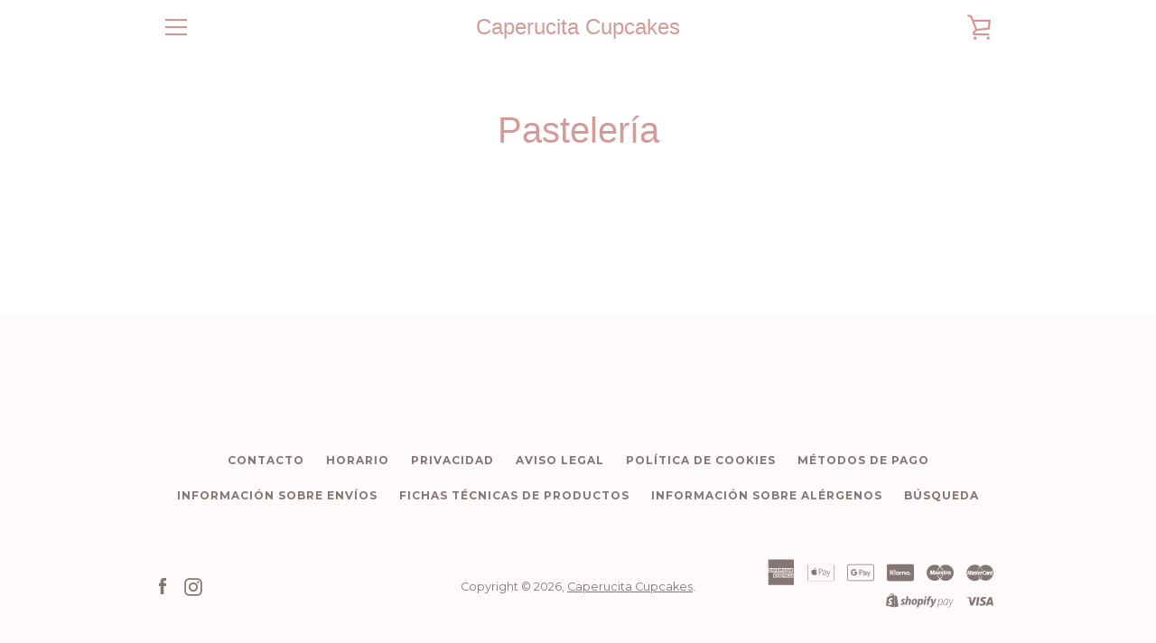

--- FILE ---
content_type: text/javascript
request_url: https://caperucitacupcakes.com/cdn/shop/t/2/assets/booster.js?v=147335255473988851291578619982
body_size: 17580
content:
(function(k,p){var X,sn,J,o,R,IG,r,L,$,C,d,D,v,Gj,q,pB,BI,E,l,e,rs,zq,lc,_,Z,h,n,kM,F,x,Kn,iy=[][function(){var zV="xOf",RA="inde";return RA+zV}()]||function(k2){for(var p2=0,X2=this[function(){var D4="th",M="eng",gS="l";return gS+M+D4}()];p2<X2;p2++)if(p2 in this&&this[p2]===k2)return p2;return-1};q=null,q=typeof window[function(){var P="balScope",j="WorkerGlo";return j+P}()]!="undefined"&&window[function(){var X4="elf",DX="s";return DX+X4}()]instanceof window.WorkerGlobalScope?window[function(){var $J="lf",XE="e",m="s";return m+XE+$J}()]:typeof window[function(){var v8="l",M="ba",yq="o",i="gl";return i+yq+M+v8}()]!="undefined"?window[function(){var I="al",wF="b",b="o",HH="l",Cb="g";return Cb+HH+b+wF+I}()]:k,zq=q.document,sn="before",X="after",v="readyState",D=function(){var z="ener",pO="t",s="is",m_="addEventL";return m_+s+pO+z}(),d=function(){var Xw="stener",sF="tLi",y0="removeEven";return y0+sF+Xw}(),IG=function(){var vO="vent",rt="tchE",zW="dispa";return zW+rt+vO}(),l=function(){var wC="t",c="Reques",T="XMLHttp";return T+c+wC}(),R="fetch",r="FormData",Gj=["load","loadend",function(){var qV="art",g4="oadst",w="l";return w+g4+qV}()],J=["progress",function(){var y="t",U="r",Da="o",G8="ab";return G8+Da+U+y}(),"error","timeout"],F=function(){var iY="ed",uO="efin",O="und";return O+uO+iY}()!=typeof navigator&&navigator[function(){var Q="gent",H="ra",Ww="use";return Ww+H+Q}()]?navigator[function(){var a="gent",S="userA";return S+a}()]:"",Z=window[function(){var lU="seInt",oI="par";return oI+lU}()]((/msie (\d+)/[function(){var YG="c",tx="xe",EH="e";return EH+tx+YG}()](F.toLowerCase())||[])[1]),window.isNaN(Z)&&(Z=window[function(){var lu="t",R2="n",MR="rseI",A="pa";return A+MR+R2+lu}()]((/trident\/.*; rv:(\d+)/.exec(F.toLowerCase())||[])[1])),(Kn=Array.prototype)[function(){var K="f",EW="O",Kv="x",V="inde";return V+Kv+EW+K}()]||(Kn.indexOf=function(k2){var p2,X2,sn2;for(p2=X2=0,sn2=this.length;X2<sn2;p2=++X2)if(this[p2]===k2)return p2;return-1}),kM=function(k2,p2){return Array.prototype[function(){var t="e",bl="c",Qw="sli";return Qw+bl+t}()][function(){var S5="l",VO="l",B="a",W="c";return W+B+VO+S5}()](k2,p2)},rs=function(k2){return k2==="returnValue"||k2==="totalSize"||function(){var vI="on",P7="i",Op="posit";return Op+P7+vI}()===k2},_=function(k2,p2){var X2;for(X2 in k2)if(k2[X2],!rs(X2))try{p2[X2]=k2[X2]}catch(k3){}return p2},h=function(k2){return k2===void 0?null:k2},n=function(k2,p2,X2){var sn2,J2,o2,R2;for(J2=function(k3){return function(sn3){var J3,o3,R3;for(o3 in J3={},sn3)rs(o3)||(R3=sn3[o3],J3[o3]=R3===p2?X2:R3);return X2[IG](k3,J3)}},o2=0,R2=k2[function(){var Z_="gth",q9="en",pr="l";return pr+q9+Z_}()];o2<R2;o2++)sn2=k2[o2],X2[function(){var xk="as",CG="_h";return CG+xk}()](sn2)&&(p2[function(){var wR="n",we="o";return we+wR}()+sn2]=J2(sn2))},lc=function(k2){var p2;if(zq&&zq.createEventObject!=null)return(p2=zq.createEventObject()).type=k2,p2;try{return new window.Event(k2)}catch(p3){return{type:k2}}},(x=(o=function(k2){var X2,sn2,J2;return sn2={},J2=function(k3){return sn2[k3]||[]},(X2={})[D]=function(k3,X3,o2){sn2[k3]=J2(k3),sn2[k3].indexOf(X3)>=0||(o2=o2===p?sn2[k3].length:o2,sn2[k3][function(){var of="e",e8="lic",GR="sp";return GR+e8+of}()](o2,0,X3))},X2[d]=function(k3,X3){var o2;k3!==p?(X3===p&&(sn2[k3]=[]),(o2=J2(k3)[function(){var iU="exOf",A_="ind";return A_+iU}()](X3))!==-1&&J2(k3).splice(o2,1)):sn2={}},X2[IG]=function(){var p2,sn3,o2,R2,IG2,r2,L2;for(sn3=(p2=kM(arguments)).shift(),k2||(p2[0]=_(p2[0],lc(sn3))),(R2=X2["on"+sn3])&&R2.apply(X2,p2),o2=IG2=0,r2=(L2=J2(sn3)[function(){var oy="at",g="c",fH="con";return fH+g+oy}()](J2(function(){var HX="*";return HX}()))).length;IG2<r2;o2=++IG2)L2[o2].apply(X2,p2)},X2._has=function(k3){return!(!sn2[k3]&&!X2[function(){var b4="n",t="o";return t+b4}()+k3])},k2&&(X2[function(){var K5="ners",cC="e",CL="list";return CL+cC+K5}()]=function(k3){return kM(J2(k3))},X2[function(){var T2="n",d1="o";return d1+T2}()]=X2[D],X2.off=X2[d],X2[function(){var nU="re",_A="fi";return _A+nU}()]=X2[IG],X2.once=function(k3,p2){var sn3;return sn3=function(){return X2.off(k3,sn3),p2.apply(null,arguments)},X2.on(k3,sn3)},X2.destroy=function(){return sn2={}}),X2})(!0))[function(){var Xq="ter",o3="tEmit",zO="Even";return zO+o3+Xq}()]=o,x[sn]=function(k2,p2){if(k2.length<1||k2.length>2)throw function(){var Tw="ok",g="o",l7="valid h",yK="in";return yK+l7+g+Tw}();return x[D](sn,k2,p2)},x[X]=function(k2,p2){if(k2.length<2||k2[function(){var eH="h",YB="t",dBb="ng",B="le";return B+dBb+YB+eH}()]>3)throw function(){var jm="k",DI="o",RD=" ho",at="invalid";return at+RD+DI+jm}();return x[D](X,k2,p2)},x.enable=function(){q[l]=E,typeof pB=="function"&&(q[R]=pB),$&&(q[r]=BI)},x.disable=function(){q[l]=x[l],q[R]=x[R],$&&(q[r]=$)},e=x[function(){var TL="rs",_6="de",$B="hea";return $B+_6+TL}()]=function(k2,p2){var X2,sn2,J2,o2,R2,IG2,r2,L2,$2;switch(p2==null&&(p2={}),typeof k2){case"object":for(J2 in sn2=[],k2)R2=k2[J2],o2=J2[function(){var P9="ase",wM="LowerC",sp="to";return sp+wM+P9}()](),sn2[function(){var Ai="h",eF="pus";return eF+Ai}()](o2+function(){var d1="	",gO=":";return gO+d1}()+R2);return sn2[function(){var xR="n",Qj="joi";return Qj+xR}()]("\n")+"\n";case function(){var Y="ing",fF="r",yD="st";return yD+fF+Y}():for(r2=0,L2=(sn2=k2.split("\n"))[function(){var XQ="gth",N="len";return N+XQ}()];r2<L2;r2++)X2=sn2[r2],/([^:]+):\s*(.+)/.test(X2)&&(o2=($2=window.RegExp.$1)!=null?$2[function(){var LP="e",uN="werCas",q7="toLo";return q7+uN+LP}()]():void 0,IG2=window.RegExp[function(){var wR="2",cN="$";return cN+wR}()],p2[o2]==null&&(p2[o2]=IG2));return p2}},$=q[r],BI=function(k2){var p2;this.fd=k2?new $(k2):new $,this[function(){var f="rm",Vz="o",af="f";return af+Vz+f}()]=k2,p2=[],Object[function(){var IJ="erty",W0="fineProp",Pm="de";return Pm+W0+IJ}()](this,function(){var $2="es",cQ="ri",ia="ent";return ia+cQ+$2}(),{get:function(){return(k2?kM(k2.querySelectorAll("input,select")).filter(function(k3){var p3;return function(){var oR="box",Pb="k",G="chec";return G+Pb+oR}()!==(p3=k3.type)&&p3!=="radio"||k3.checked}).map(function(k3){return[k3[function(){var H1="ame",b8="n";return b8+H1}()],function(){var $u="le",Gq="fi";return Gq+$u}()===k3.type?k3.files:k3.value]}):[]).concat(p2)}}),this[function(){var N="pend",fJ="ap";return fJ+N}()]=function(k3){return function(){var X2;return X2=kM(arguments),p2[function(){var iL="h",ND="s",_g="pu";return _g+ND+iL}()](X2),k3.fd[function(){var QF="nd",qG="appe";return qG+QF}()].apply(k3[function(){var Fg="d",Op="f";return Op+Fg}()],X2)}}(this)},$&&(x[r]=$,q[r]=BI),C=q[l],x[l]=C,E=q[l]=function(){var k2,p2,R2,r2,L2,$2,C2,d2,q2,pB2,E2,rs2,zq2,lc2,kM2,F2,Kn2,Se,bI,k3,UU;for(k2=-1,Se=new x[l],lc2=null,C2=void 0,kM2=void 0,rs2=void 0,pB2=function(){var p3,X2,sn2,J2;if(rs2.status=lc2||Se[function(){var LO="s",ck="tatu",fY="s";return fY+ck+LO}()],lc2===k2&&Z<10||(rs2.statusText=Se.statusText),lc2!==k2)for(p3 in J2=e(Se[function(){var Mq="rs",KVZ="sponseHeade",P$="getAllRe";return P$+KVZ+Mq}()]()))sn2=J2[p3],rs2.headers[p3]||(X2=p3[function(){var B_="erCase",x5="toLow";return x5+B_}()](),rs2[function(){var hH="ers",wq="head";return wq+hH}()][X2]=sn2)},q2=function(){if(Se[function(){var Wq="e",RU="p",ML="ponseTy",Pp="res";return Pp+ML+RU+Wq}()]&&Se[function(){var f9="nseType",hU="respo";return hU+f9}()]!=="text")(function(){var VZ="ent",mF="ocum",Dk="d";return Dk+mF+VZ})()===Se[function(){var i4="Type",L7="nse",e_="o",G="sp",Fk="re";return Fk+G+e_+L7+i4}()]?(rs2[function(){var ro="l",FI="m",JZ="x";return JZ+FI+ro}()]=Se.responseXML,rs2[function(){var cs="ata",M_="d";return M_+cs}()]=Se.responseXML):rs2[function(){var oW="ta",N="da";return N+oW}()]=Se.response;else{rs2.text=Se[function(){var nI="eText",Mr="s",UH="respon";return UH+Mr+nI}()],rs2.data=Se.responseText;try{rs2.xml=Se.responseXML}catch(k4){}}(function(){var tw="URL",H4="se",QR="spon",nP="re";return nP+QR+H4+tw})()in Se&&(rs2.finalUrl=Se[function(){var Wi="URL",SH="se",Yw="respon";return Yw+SH+Wi}()])},Kn2=function(){$2.status=rs2[function(){var PS="s",N="tatu",F22="s";return F22+N+PS}()],$2[function(){var GA="xt",Kc="tusTe",ps="ta",Km="s";return Km+ps+Kc+GA}()]=rs2[function(){var D$="Text",o6="tatus",f="s";return f+o6+D$}()]},F2=function(){"text"in rs2&&($2[function(){var _x="eText",cx="respons";return cx+_x}()]=rs2[function(){var z$="t",kv="tex";return kv+z$}()]),"xml"in rs2&&($2[function(){var aQ="nseXML",N="espo",yJ="r";return yJ+N+aQ}()]=rs2.xml),"data"in rs2&&($2.response=rs2.data),function(){var oh="rl",XO="inalU",yt="f";return yt+XO+oh}()in rs2&&($2.responseURL=rs2[function(){var EV="alUrl",Ev="fin";return Ev+EV}()])},r2=function(k4){for(;k4>p2&&p2<4;)$2[v]=++p2,p2===1&&$2[IG]("loadstart",{}),p2===2&&Kn2(),p2===4&&(Kn2(),F2()),$2[IG](function(){var Y2="echange",i8="ystat",ax="read";return ax+i8+Y2}(),{}),p2===4&&(E2.async===!1?R2():setTimeout(R2,0))},R2=function(){C2||$2[IG](function(){var _B="d",LY="loa";return LY+_B}(),{}),$2[IG]("loadend",{}),C2&&($2[v]=0)},p2=0,zq2=function(k4){var p3,sn2;k4===4?(p3=x.listeners(X),(sn2=function(){var k5;return p3.length?(k5=p3.shift()).length===2?(k5(E2,rs2),sn2()):k5.length===3&&E2.async?k5(E2,rs2,sn2):sn2():r2(4)})()):r2(k4)},$2=(E2={})[function(){var jC="r",jK="h",Ny="x";return Ny+jK+jC}()]=o(),Se.onreadystatechange=function(){try{Se[v]===2&&pB2()}catch(k4){}Se[v]===4&&(kM2=!1,pB2(),q2()),zq2(Se[v])},d2=function(){C2=!0},$2[D](function(){var wb="ror",T7="er";return T7+wb}(),d2),$2[D](function(){var Go="ut",JG="o",Uy="time";return Uy+JG+Go}(),d2),$2[D]("abort",d2),$2[D]("progress",function(){p2<3?zq2(3):$2[IG](function(){var NY="echange",oC="ystat",f="d",W="ea",KR="r";return KR+W+f+oC+NY}(),{})}),("withCredentials"in Se||x.addWithCredentials)&&($2.withCredentials=!1),$2.status=0,bI=0,k3=(UU=J[function(){var G="t",tn="a",u="onc",KT="c";return KT+u+tn+G}()](Gj)).length;bI<k3;bI++)L2=UU[bI],$2[function(){var UZ="n",ah="o";return ah+UZ}()+L2]=null;return $2.open=function(k4,X2,sn2,J2,o2){p2=0,C2=!1,kM2=!1,E2[function(){var N="rs",f="eade",W="h";return W+f+N}()]={},E2.headerNames={},E2[function(){var Wy="atus",tC="st";return tC+Wy}()]=0,(rs2={}).headers={},E2.method=k4,E2.url=X2,E2.async=sn2!==!1,E2.user=J2,E2[function(){var s3="s",Ec="as",i$="p";return i$+Ec+s3}()]=o2,zq2(1)},$2[function(){var dt="nd",g="se";return g+dt}()]=function(k4){var p3,X2,o2,R3,IG2,r3,L3,C3;for(r3=0,L3=(C3=[function(){var T1="pe",Vv="y",dd="t";return dd+Vv+T1}(),function(){var Eg="eout",Nw="m",Q$="ti";return Q$+Nw+Eg}(),function(){var f="ls",Tp="tia",Lc="den",bQ="e",VE="thCr",bu="i",B="w";return B+bu+VE+bQ+Lc+Tp+f}()]).length;r3<L3;r3++)X2=C3[r3],(o2=function(){var LJ="pe",vG="y",WW="t";return WW+vG+LJ}()===X2?function(){var A3="Type",Jd="nse",tT="respo";return tT+Jd+A3}():X2)in $2&&(E2[X2]=$2[o2]);E2[function(){var cZ="dy",P7="bo";return P7+cZ}()]=k4,IG2=function(){var k5,p4,sn2,R4,IG3,r4;for(n(J,Se,$2),$2.upload&&n(J.concat(Gj),Se[function(){var jN="d",KZ="ploa",Y_="u";return Y_+KZ+jN}()],$2[function(){var gP="ad",_q="uplo";return _q+gP}()]),kM2=!0,Se.open(E2.method,E2[function(){var xi="l",ug="r",An="u";return An+ug+xi}()],E2.async,E2[function(){var SY="r",Cd="e",Hc="s",ma="u";return ma+Hc+Cd+SY}()],E2[function(){var ze="s",Rr="pas";return Rr+ze}()]),sn2=0,R4=(IG3=["type",function(){var Sc="eout",gu="im",dZ="t";return dZ+gu+Sc}(),function(){var Or="ls",wI="tia",OS="den",fx="Cre",Hl="with";return Hl+fx+OS+wI+Or}()])[function(){var Np="h",Ll="engt",vE="l";return vE+Ll+Np}()];sn2<R4;sn2++)X2=IG3[sn2],o2=X2==="type"?"responseType":X2,X2 in E2&&(Se[o2]=E2[X2]);for(k5 in r4=E2[function(){var mj="ers",S5="head";return S5+mj}()])p4=r4[k5],k5&&Se.setRequestHeader(k5,p4);E2.body instanceof BI&&(E2[function(){var _K="dy",nR="o",Bd="b";return Bd+nR+_K}()]=E2[function(){var EA="y",BC="bod";return BC+EA}()][function(){var W="d",hR="f";return hR+W}()]),Se.send(E2.body)},p3=x.listeners(sn),(R3=function(){var k5,X3;return p3[function(){var EN="h",Qb="t",Yo="eng",Pj="l";return Pj+Yo+Qb+EN}()]?((k5=function(k6){if(typeof k6=="object"&&(function(){var bD="r",fV="umbe",Vu="n";return Vu+fV+bD}()==typeof k6[function(){var G6="atus",Al="st";return Al+G6}()]||typeof rs2.status=="number"))return _(k6,rs2),iy.call(k6,"data")<0&&(k6.data=k6.response||k6[function(){var ma="t",A1="tex";return A1+ma}()]),void zq2(4);R3()})[function(){var HJ="d",iS="a",Wy="he";return Wy+iS+HJ}()]=function(k6){return _(k6,rs2),zq2(2)},k5.progress=function(k6){return _(k6,rs2),zq2(3)},(X3=p3[function(){var G9="t",By="hif",yu="s";return yu+By+G9}()]()).length===1?k5(X3(E2)):X3.length===2&&E2[function(){var P$="c",IC="n",KH="sy",Hl="a";return Hl+KH+IC+P$}()]?X3(E2,k5):k5()):IG2()})()},$2[function(){var DU="rt",n1="bo",xl="a";return xl+n1+DU}()]=function(){lc2=k2,kM2?Se[function(){var YQ="rt",k6="o",PH="b",$1="a";return $1+PH+k6+YQ}()]():$2[IG](function(){var qj="rt",lK="abo";return lK+qj}(),{})},$2.setRequestHeader=function(k4,p3){var X2,sn2;X2=k4!=null?k4.toLowerCase():void 0,sn2=E2[function(){var kh="mes",rq="aderNa",Y="he";return Y+rq+kh}()][X2]=E2[function(){var WB="mes",tB="rNa",vI="de",Gw="a",_k="he";return _k+Gw+vI+tB+WB}()][X2]||k4,E2[function(){var ZS="s",pq="ader",j4="he";return j4+pq+ZS}()][sn2]&&(p3=E2.headers[sn2]+function(){var lh=" ",W5=",";return W5+lh}()+p3),E2.headers[sn2]=p3},$2.getResponseHeader=function(k4){var p3;return p3=k4!=null?k4[function(){var CS="rCase",VA="toLowe";return VA+CS}()]():void 0,h(rs2.headers[p3])},$2.getAllResponseHeaders=function(){return h(e(rs2.headers))},Se[function(){var CN="meType",N="i",AD="overrideM";return AD+N+CN}()]&&($2.overrideMimeType=function(){return Se.overrideMimeType.apply(Se,arguments)}),Se[function(){var e$="ad",fw="lo",ix="up";return ix+fw+e$}()]&&($2[function(){var J1="d",Yw="ploa",Ez="u";return Ez+Yw+J1}()]=E2.upload=o()),$2[function(){var Zd="NT",ct="E",Ss="NS",cE="U";return cE+Ss+ct+Zd}()]=0,$2[function(){var hG="ED",pa="N",tr="OPE";return tr+pa+hG}()]=1,$2.HEADERS_RECEIVED=2,$2.LOADING=3,$2.DONE=4,$2[function(){var Cn="e",nA="s",py="n",h8="o",f="sp",wn="e",Mb="r";return Mb+wn+f+h8+py+nA+Cn}()]="",$2.responseText="",$2[function(){var iz="ML",lv="seX",o2="respon";return o2+lv+iz}()]=null,$2[function(){var xX="e",ED="at",ke="adySt",yX="re";return yX+ke+ED+xX}()]=0,$2.statusText="",$2},function(){var _a="ion",Z1="ct",qz="n",wq="fu";return wq+qz+Z1+_a}()==typeof q[R]&&(L=q[R],x[R]=L,pB=q[R]=function(k2,p2){var J2,o2,R2;return p2==null&&(p2={headers:{}}),p2[function(){var LK="l",an="r",KK="u";return KK+an+LK}()]=k2,R2=null,o2=x[function(){var fd="s",hl="tener",xR="s",DM="li";return DM+xR+hl+fd}()](sn),J2=x[function(){var WS="ers",Gm="isten",t7="l";return t7+Gm+WS}()](X),new window[function(){var Y="e",PZ="is",F1="m",LS="o",n4="Pr";return n4+LS+F1+PZ+Y}()](function(k3,X2){var sn2,IG2,r2,$2,C2;IG2=function(){return p2.body instanceof BI&&(p2.body=p2.body.fd),p2[function(){var Xj="s",eN="ader",Cn="he";return Cn+eN+Xj}()]&&(p2.headers=new window[function(){var _e="s",Z0="ader",jx="e",ov="H";return ov+jx+Z0+_e}()](p2[function(){var Cx="s",Zem="er",JL="d",f="a",LO="he";return LO+f+JL+Zem+Cx}()])),R2||(R2=new window.Request(p2[function(){var IC="l",VJ="r",Kr="u";return Kr+VJ+IC}()],p2)),_(p2,R2)},r2=function(p3){var X3;return J2[function(){var BZ="ngth",Zw="le";return Zw+BZ}()]?(X3=J2.shift())[function(){var zI="ngth",w5="e",Mp="l";return Mp+w5+zI}()]===2?(X3(IG2(),p3),r2(p3)):X3.length===3?X3(IG2(),p3,r2):r2(p3):k3(p3)},sn2=function(p3){var X3;if(p3!==void 0)return X3=new window.Response(p3[function(){var B="y",L3="bod";return L3+B}()]||p3.text,p3),k3(X3),void r2(X3);$2()},$2=function(){var k4;return o2.length?(k4=o2.shift())[function(){var g="th",BX="leng";return BX+g}()]===1?sn2(k4(p2)):k4[function(){var rdg="th",Nq="leng";return Nq+rdg}()]===2?k4(IG2(),sn2):void 0:void C2()},C2=function(){return L(IG2())[function(){var wRE="n",eu="he",Ns="t";return Ns+eu+wRE}()](function(k4){return r2(k4)}).catch(function(k4){return r2(k4),X2(k4)})},$2()})}),E[function(){var Xt="T",Nj="N",V4="E",Hx="NS",Jm="U";return Jm+Hx+V4+Nj+Xt}()]=0,E[function(){var Dm="ED",B="N",Ve="E",QJ="OP";return QJ+Ve+B+Dm}()]=1,E.HEADERS_RECEIVED=2,E.LOADING=3,E.DONE=4,typeof window.define=="function"&&window[function(){var Ts="ne",Xh="defi";return Xh+Ts}()][function(){var GU="d",W9="m",bm="a";return bm+W9+GU}()]?window.define("xhook",[],function(){return x}):function(){var DV="t",Qx="c",_F="obje";return _F+Qx+DV}()==typeof window.module&&window.module.exports?window.module[function(){var _c="s",Te="port",Hp="x",Rs="e";return Rs+Hp+Te+_c}()]={xhook:x}:q&&(q.xhook=x)}).call(this,window),function(k,p){(function(){var Q="ct",D="je",N="ob";return N+D+Q})()==typeof window[function(){var L="ts",R="xpor",U="e";return U+R+L}()]&&function(){var u="fined",B="unde";return B+u}()!=typeof window.module?window.module[function(){var c="ts",w="r",M="po",eZ="x",O="e";return O+eZ+M+w+c}()]=p():typeof window[function(){var T="e",r="fin",V="de";return V+r+T}()]=="function"&&window.define[function(){var H="d",A="m",dk="a";return dk+A+H}()]?window[function(){var g="fine",ZL="de";return ZL+g}()](p):k[function(){var v="t",I="e",hT="baM";return hT+I+v}()]=p()}(this,function(){function k(){return X6[function(){var T="x",z="fi",nj="e",R="urlPr";return R+nj+z+T}()]+X6[function(){var q="l",$f="Ur",Wh="sits",an="vi";return an+Wh+$f+q}()]}function p(){return X6.urlPrefix+X6[function(){var S="rl",mb="sU",Xl="aEv",O="b";return O+Xl+mb+S}()]}function d(k2){return Object.keys(k2)[function(){var Az="th",B="leng";return B+Az}()]===0}function s(){return(X6.useBeacon||X6[function(){var OZ="Now",lo="ly",to="app";return to+lo+OZ}()])&&d(X6[function(){var Oy="s",R="der",l="a",JH="he";return JH+l+R+Oy}()])&&rI&&typeof window.navigator[function(){var P="n",oJ="co",yT="a",B="e",m="sendB";return m+B+yT+oJ+P}()]!="undefined"&&!X6.withCredentials}function f(){for(var k2;k2=b[function(){var aG="t",mt="f",O="shi";return O+mt+aG}()]();)k2();c=!0}function Y(k2){c?k2():b[function(){var uK="h",As="pus";return As+uK}()](k2)}function K1(k2,p2){var d2=k2[function(){var Cj="s",m="e",e="atch",j4="m";return j4+e+m+Cj}()]||k2[function(){var hh="tor",I="hesSelec",fW="matc";return fW+I+hh}()]||k2[function(){var z="r",h="cto",cu="chesSele",qh="at",oN="mozM";return oN+qh+cu+h+z}()]||k2.msMatchesSelector||k2[function(){var E="or",T="hesSelect",m$="oMatc";return m$+T+E}()]||k2.webkitMatchesSelector;return d2?d2.apply(k2,[p2]):(w[function(){var Uk="g",pJ="o",F="l";return F+pJ+Uk}()](function(){var x1="tch",I_="o ma",dj="Unable t";return dj+I_+x1}()),!1)}function D(k2){var p2=[];for(window.V=0;window[function(){var I="V";return I}()]<k2.items[function(){var e="h",y="t",E="eng",E$="l";return E$+E+y+e}()];window.V++){var d2=k2[function(){var ZO="ms",Oe="te",zb="i";return zb+Oe+ZO}()][window[function(){var Vl="V";return Vl}()]];p2.push({id:d2.id,properties:d2.properties,quantity:d2[function(){var bf="y",sq="it",m="quant";return m+sq+bf}()],variant_id:d2[function(){var R="t_id",TI="varian";return TI+R}()],product_id:d2.product_id,final_price:d2[function(){var z="ce",BX="al_pri",ko="n",T="fi";return T+ko+BX+z}()],image:d2[function(){var GA="e",Q="g",oo="ma",zc="i";return zc+oo+Q+GA}()],handle:d2.handle,title:d2.title})}return{token:k2.token,total_price:k2.total_price,items:p2,currency:k2[function(){var P="y",mN="c",xE="n",ik="curre";return ik+xE+mN+P}()]}}function j(k2,p2){w[function(){var DO="g",oW="o",xl="l";return xl+oW+DO}()](p2),k2[function(){var j3="l",kI="r",R="u";return R+kI+j3}()][function(){var P="xOf",bJ="inde";return bJ+P}()](function(){var nB="dd",O="art/a",L="/c";return L+O+nB}())>=0?w[function(){var bR="tData",H="getCar";return H+bR}()](function(k3){w[function(){var W="g",ao="o",e="l";return e+ao+W}()](k3),w[function(){var M="s",y="ute",G="b",q="tri",wN="setCartAt";return wN+q+G+y+M}()](!0,k3)}):w[function(){var E="tributes",cr="setCartAt";return cr+E}()](!0,p2[function(){var u="ta",k7="a",l="d";return l+k7+u}()])}function Gh(){window.xhook.after(function(k2,p2){k2[function(){var W="rs",y1="de",J="ea",g="h";return g+J+y1+W}()][function(){var SC="ied",I="pl",O="a-met-ap",t="b";return t+O+I+SC}()]||k2[function(){var EB="l",L7="r",H="u";return H+L7+EB}()][function(){var rH="ch",a1="sear";return a1+rH}()](/cart.*js/)>=0&&k2.method!="GET"&&(w.log("its a cart endpoint thats not a get request"),j(k2,p2))})}function a(k2){document[function(){var q="e",JO="t",DU="Sta",e0="ready";return e0+DU+JO+q}()]==="interactive"||function(){var cV="ete",m="compl";return m+cV}()===document[function(){var J="e",Ob="tat",S="yS",H="d",NN="rea";return NN+H+S+Ob+J}()]?k2():document.addEventListener(function(){var n="tLoaded",O5="DOMConten";return O5+n}(),k2)}function o(){return"xxxxxxxxxxxx4xxxyxxxxxxxxxxxxxxx".replace(/[xy]/g,function(k2){var p2=16*Math.random()|0;return(function(){var Q="x";return Q}()==k2?p2:3&p2|8)[function(){var h="ing",t="toStr";return t+h}()](16)})}function _(){X6[function(){var $X="ies",O4="cook";return O4+$X}()]&&rI&&w.setCookie("baMet_baEvs",window[function(){var $R="SON",e8="J";return e8+$R}()].stringify(r),1)}function N(){var k2=document[function(){var O="ector",l="Sel",W="ery",MH="u",YL="q";return YL+MH+W+l+O}()]("meta[name=csrf-token]");return k2&&k2[function(){var NK="t",YC="nten",k22="o",J="c";return J+k22+YC+NK}()]}function x(){var k2=document[function(){var Mf="or",h="lect",R="e",u="queryS";return u+R+h+Mf}()]("meta[name=csrf-param]");return k2&&k2[function(){var Rh="t",P5="nten",P="o",aa="c";return aa+P+P5+Rh}()]}function X(k2){var p2=N();p2&&k2[function(){var FT="r",jF="tHeade",B="setReques";return B+jF+FT}()](function(){var R="Token",Jf="-CSRF-",l="X";return l+Jf+R}(),p2)}function C(k2){var p2=k2;return p2[function(){var qq="on",JM="comm";return JM+qq}()]=window.BoosterApps[function(){var u0="n",P="mmo",u="co";return u+P+u0}()],p2}function $(k2){Y(function(){w.sendRequest(p(),C(k2),function(){for(var p2=0;p2<r[function(){var H="th",P="ng",I="le";return I+P+H}()];p2++)if(r[p2][function(){var QA="d",R="i";return R+QA}()]==k2[function(){var fm="d",tA="i";return tA+fm}()]){r[function(){var S="ce",lS="spli";return lS+S}()](p2,1);break}_()})})}function U(k2){Y(function(){var d2=C(k2),s2=x(),f2=N();s2&&f2&&(d2[s2]=f2),window.navigator[function(){var Ik="eacon",tL="sendB";return tL+Ik}()](p(),window.JSON[function(){var m="fy",PE="ringi",tQ="st";return tQ+PE+m}()](d2))})}function Ix(){return window[function(){var Q="ation",H="c",E="lo";return E+H+Q}()].pathname}function K(k2){return k2&&k2[function(){var I="gth",H="len";return H+I}()]>0?k2:null}function V(k2){for(var p2 in k2)k2[function(){var Ic="y",lm="pert",P="o",Jx="hasOwnPr";return Jx+P+lm+Ic}()](p2)&&k2[p2]===null&&delete k2[p2];return k2}function xc(k2){var p2=k2[function(){var f9="get",y="r",Q="ta";return Q+y+f9}()];return V({tag:p2[function(){var nd="me",b4="a",j0="N",M="tag";return M+j0+b4+nd}()].toLowerCase(),id:K(p2.id),class:K(p2.className),page:Ix()})}function Lx(){ZR=w.getVisitId();var k2=new Date,p2=new Date,d2=2;p2[function(){var ti="rs",h="TCHou",O="tU",u="se";return u+O+h+ti}()](23,59,59,59);var s2=(p2-k2)/1e3,f2=s2/60;return(f2>mM||s2<d2)&&(f2=mM),(!ZR||s2<d2)&&(ZR=o()),w[function(){var Y3="okie",Dl="o",ry2="C",AP="et",Q="s";return Q+AP+ry2+Dl+Y3}()]("baMet_visit",ZR,f2),ZR}function H6(){if(c=!1,ZR=Lx(),i=w[function(){var ou="Id",q="or",wU="tVisit",g="ge";return g+wU+q+ou}()](),vd=w.getCookie("baMet_apply"),X6[function(){var h7="s",B="e",G="i",ek="k",FM="oo",R="c";return R+FM+ek+G+B+h7}()]===!1||X6.applyVisits===!1)w.log("Visit applying disabled"),f();else if(ZR&&i&&!vd)w[function(){var e="g",CR="o",B3="l";return B3+CR+e}()]("Active visit"),f();else if(w[function(){var oh="e",eb="Cooki",dU="et",SX="g";return SX+dU+eb+oh}()]("baMet_visit")){w[function(){var Gz="g",l="o",FE="l";return FE+l+Gz}()]("Visit started"),i||(i=o(),window[function(){var OH="orage",M="localSt";return M+OH}()][function(){var ks="Item",P7="et",i9="s";return i9+P7+ks}()](function(){var vs="r",h_="to",n9="_visi",Q="t",P="baMe";return P+Q+n9+h_+vs}(),i));var p2=new Date,d2=p2.toISOString()[function(){var H="ice",Dx="l",YM="s";return YM+Dx+H}()](0,10),s2={shop_id:window[function(){var lx="s",vO="terApp",Mx="s",Zs="Boo";return Zs+Mx+vO+lx}()][function(){var E="on",JT="m",Li="om",H9="c";return H9+Li+JT+E}()].shop.id,name:function(){var tM="visit",TC="create_";return TC+tM}(),params:{landing_page:window[function(){var Ko="ation",lC="c",$O="o",W="l";return W+$O+lC+Ko}()][function(){var S="ref",k1="h";return k1+S}()],screen_width:window.screen[function(){var J="h",QN="t",y="id",ev="w";return ev+y+QN+J}()],screen_height:window[function(){var t="n",eo="e",_k="scre";return _k+eo+t}()][function(){var AK="ght",F="hei";return F+AK}()]},timestamp:window[function(){var qY="Int",_U="parse";return _U+qY}()](p2[function(){var vS="e",mR="m",h="tTi",rd="ge";return rd+h+mR+vS}()]()),date:d2,hour:p2[function(){var UU="s",Pz="our",dj="CH",n3="T",L="getU";return L+n3+dj+Pz+UU}()](),id:o(),visit_token:ZR,visitor_token:i,app:"ba"};for(var Y2 in document[function(){var pq="errer",M0="ref";return M0+pq}()][function(){var Pd="th",pT="leng";return pT+Pd}()]>0&&(s2.referrer=document[function(){var gn="er",Jd="ferr",hf="re";return hf+Jd+gn}()]),X6[function(){var rMq="rams",_J="a",Uu="visitP";return Uu+_J+rMq}()])X6[function(){var s4="s",Tj="Param",pU="it",wY="vis";return wY+pU+Tj+s4}()].hasOwnProperty(Y2)&&(s2[Y2]=X6.visitParams[Y2]);w[function(){var fw="g",IW="o",z$="l";return z$+IW+fw}()](s2),w[function(){var MR="uest",N8="eq",A6="sendR";return A6+N8+MR}()](k(),s2,function(){w[function(){var O="ookie",hl="C",rZ="destroy";return rZ+hl+O}()]("baMet_apply"),f()})}else w.log("baCookies disabled"),f()}var A={set:function(k2,p2,d2,s2){var f2="",Y2="";if(d2){var K12=new Date;K12[function(){var G="ime",t="setT";return t+G}()](K12.getTime()+60*d2*1e3),f2="; expires="+K12[function(){var Vz="ng",l="i",Lp="TStr",V9="GM",O="to";return O+V9+Lp+l+Vz}()]()}s2&&(Y2=function(){var y="n=",QX="domai",S="; ";return S+QX+y}()+s2),document[function(){var n="ie",e="k",lJ="coo";return lJ+e+n}()]=k2+"="+window.escape(p2)+f2+Y2+function(){var uI="=/",u="ath",W="p",G="; ";return G+W+u+uI}()},get:function(k2){var p2,d2,s2=k2+function(){var Bo="=";return Bo}(),f2=document[function(){var R="e",ie="ooki",h="c";return h+ie+R}()].split(";");for(p2=0;p2<f2[function(){var G="h",Q="t",W="ng",q="le";return q+W+Q+G}()];p2++){for(d2=f2[p2];d2[function(){var v="t",Pf="A",AY="char";return AY+Pf+v}()](0)===" ";)d2=d2[function(){var YS="tring",eL="subs";return eL+YS}()](1,d2[function(){var HC="th",P="leng";return P+HC}()]);if(d2[function(){var l="xOf",ig="inde";return ig+l}()](s2)===0)return unescape(d2[function(){var YK="tring",Mb="ubs",Ce="s";return Ce+Mb+YK}()](s2.length,d2.length))}return null}},X6={urlPrefix:"",visitsUrl:"https://u0altfd679.execute-api.us-west-2.amazonaws.com/prod/api/appstats",baEvsUrl:"https://u0altfd679.execute-api.us-west-2.amazonaws.com/prod/api/appstats",page:null,useBeacon:!0,startOnReady:!0,applyVisits:!0,cookies:!0,cookieDomain:null,headers:{},visitParams:{},withCredentials:!1},w=window[function(){var O="et",q="M",D2="ba";return D2+q+O}()]||{};w[function(){var M="ure",g="fig",u="on",Io="c";return Io+u+g+M}()]=function(k2){for(var p2 in k2)k2.hasOwnProperty(p2)&&(X6[p2]=k2[p2])},w.configure(w);var ZR,i,vd,wh=window.jQuery||window[function(){var kh="o",oK="t",z="p",DC="Ze";return DC+z+oK+kh}()]||window.$,mM=30,Z=30*(3*10652+2715)+11070,c=!1,b=[],rI=function(){var W="d",vo="e",Lk="fin",M1="unde";return M1+Lk+vo+W}()!=typeof window.JSON&&function(){var Uh="d",yU="ine",R="undef";return R+yU+Uh}()!=typeof window[function(){var Ja="N",t="O",v="JS";return v+t+Ja}()][function(){var B3="y",J="if",H="ring",T="st";return T+H+J+B3}()],r=[];w.setCookie=function(k2,p2,d2){A[function(){var L="t",rc="e",sp="s";return sp+rc+L}()](k2,p2,d2,X6[function(){var Nd="eDomain",Jw="ki",Yk="o",iB="co";return iB+Yk+Jw+Nd}()]||X6[function(){var IO="ain",hi="m",I="do";return I+hi+IO}()])},w.getCookie=function(k2){return A[function(){var M5="t",MX="e",P="g";return P+MX+M5}()](k2)},w[function(){var OB="kie",P="troyCoo",VR="des";return VR+P+OB}()]=function(k2){A.set(k2,"",-1)},w[function(){var yy="g",Ji="o",B="l";return B+Ji+yy}()]=function(k2){w.getCookie(function(){var yC="ebug",rC="t_d",Pj="aMe",Q="b";return Q+Pj+rC+yC}())&&window.console.log(k2)},w.onBaEv=function(k2,p2,d2){document[function(){var bQ="ener",_M="ist",gy="ntL",l="ddEve",n="a";return n+l+gy+_M+bQ}()](k2,function(k3){K1(k3[function(){var L="et",gD="targ";return gD+L}()],p2)&&d2(k3)})},w.sendRequest=function(k2,p2,d2){if(rI)if(wh)wh[function(){var j$="x",m="a",bD="aj";return bD+m+j$}()]({type:"POST",url:k2,data:window[function(){var RV="N",pL="SO",I6="J";return I6+pL+RV}()][function(){var Xp="ngify",I_="ri",Wl="st";return Wl+I_+Xp}()](p2),contentType:"application/json; charset=utf-8",beforeSend:X,complete:function(k3){k3.status==200&&d2(k3)},headers:X6[function(){var vT="s",PA="ader",Lq="he";return Lq+PA+vT}()],xhrFields:{withCredentials:X6[function(){var F="als",tQ="Credenti",ng="with";return ng+tQ+F}()]}});else{var s2=new XMLHttpRequest;for(var f2 in s2.open(function(){var n5="T",zZ="OS",VK="P";return VK+zZ+n5}(),k2,!0),s2[function(){var c6="entials",e="withCred";return e+c6}()]=X6[function(){var LT="ials",Ep="hCredent",uK="wit";return uK+Ep+LT}()],s2[function(){var l="tHeader",$y="setReques";return $y+l}()]("Content-Type","application/json"),X6.headers)X6.headers[function(){var h="y",n="nPropert",E="hasOw";return E+n+h}()](f2)&&s2[function(){var OJ="der",W8="equestHea",Dg="tR",OT="se";return OT+Dg+W8+OJ}()](f2,X6.headers[f2]);s2.onload=function(){s2.status===200&&d2()},X(s2),s2.send(window.JSON.stringify(p2))}},w[function(){var F="Data",pc="t",T6="getCar";return T6+pc+F}()]=function(k2){if(rI)if(wh)wh[function(){var c3="ax",PS="j",uq="a";return uq+PS+c3}()]({type:"GET",url:"/cart.js?ba_request=1",data:{},dataType:function(){var N9="n",Cn="jso";return Cn+N9}(),complete:function(p3){p3.status==200&&(p3[function(){var v7="t",dT="onseTex",Lr="sp",S="e",Gy="r";return Gy+S+Lr+dT+v7}()]?k2(p3[function(){var Cy="ext",_p="sponseT",I="re";return I+_p+Cy}()]):k2(p3))}});else{var p2=new XMLHttpRequest;p2[function(){var pX="ge",ub="ystatechan",aq="read",ij="n",x6="o";return x6+ij+aq+ub+pX}()]=function(){p2.readyState===4&&p2[function(){var z8="s",n="tatu",ll="s";return ll+n+z8}()]===200&&k2(p2[function(){var L="ext",Q="T",n5="e",$q="respons";return $q+n5+Q+L}()])},p2[function(){var e="n",jC="ope";return jC+e}()]("GET","/cart.js?ba_request=1",!1),p2.send(null)}},w.syncCsId=function(){var k2=w[function(){var GS="okie",XA="etCo",N5="g";return N5+XA+GS}()]("baMet_cs_id");return k2||(k2=o()),w.setCookie(function(){var L="cs_id",Nb="baMet_";return Nb+L}(),k2,1*18803+1357),k2},w[function(){var m="Id",Q="it",zO="etVis",qc="g";return qc+zO+Q+m}()]=w.getVisitToken=function(){return w[function(){var pE="ie",XE="tCook",IZ="ge";return IZ+XE+pE}()]("baMet_visit")},w[function(){var rf="torId",l="getVisi";return l+rf}()]=w.getVisitorToken=function(){return window[function(){var qI="age",e="lStor",FR="loca";return FR+e+qI}()][function(){var L="em",XE="tIt",Ek="e",YK="g";return YK+Ek+XE+L}()]("baMet_visitor")},w[function(){var tb="n",OA="dmi",uW="A",y="s",xf="i";return xf+y+uW+OA+tb}()]=function(){return w[function(){var WX="ie",I="ok",Au="getCo";return Au+I+WX}()](function(){var CO="n",jj="i",gH="m",ck="a_ad",WE="b";return WE+ck+gH+jj+CO}())},w[function(){var l2="t",mV="e",E="s",qt="re";return qt+E+mV+l2}()]=function(){return w.destroyCookie("baMet_visit"),window[function(){var n="rage",rq="lSto",u1="loca";return u1+rq+n}()].removeItem("baMet_visitor"),w[function(){var G="ie",u5="k",Vz="o",f1z="stroyCo",gx="e",VG="d";return VG+gx+f1z+Vz+u5+G}()]("baMet_baEvs"),w[function(){var mO="yCookie",GW="destro";return GW+mO}()](function(){var L="y",FT="l",Sp="t_app",aw="baMe";return aw+Sp+FT+L}()),!0},w[function(){var gb="g",ea="ebu",Ts="d";return Ts+ea+gb}()]=function(k2){return k2===!1?w[function(){var G="ie",bL="ok",o3="yCo",yV="estro",S7="d";return S7+yV+o3+bL+G}()]("baMet_debug"):w.setCookie(function(){var Pa="g",n="ebu",S3="t_d",TA="baMe";return TA+S3+n+Pa}(),"t",1*(1*255823+32012)+237765),!0},w.getBrowserInfo=function(){return{options:[],header:[navigator.platform,navigator.userAgent,navigator[function(){var Dy="sion",HB="r",I="appVe";return I+HB+Dy}()],navigator[function(){var yv="or",w_="end",bc="v";return bc+w_+yv}()],window.opera],dataos:[{name:"Windows Phone",value:function(){var SW="hone",nV="ndows P",S="Wi";return S+nV+SW}(),version:"OS"},{name:"Windows",value:"Win",version:function(){var rG="T",dF="N";return dF+rG}()},{name:"iPhone",value:"iPhone",version:function(){var db="S",aE="O";return aE+db}()},{name:function(){var G="d",SR="a",dyh="iP";return dyh+SR+G}(),value:function(){var hn="d",zo="iPa";return zo+hn}(),version:function(){var js="S",Pw="O";return Pw+js}()},{name:function(){var A4="oid",$w="Andr";return $w+A4}(),value:"Android",version:function(){var x3="d",SZ="oi",bM="Andr";return bM+SZ+x3}()},{name:function(){var Fw="S",s7="ac O",BO="M";return BO+s7+Fw}(),value:"Mac",version:function(){var TM="X",oH="OS ";return oH+TM}()},{name:function(){var us="ux",vk="in",C3="L";return C3+vk+us}(),value:function(){var hb="ux",rv="Lin";return rv+hb}(),version:"rv"},{name:"Palm",value:function(){var u0="alm",bR="P";return bR+u0}(),version:function(){var DQ="mOS",Vm="Pal";return Vm+DQ}()}],databrowser:[{name:function(){var Ob="ome",AS="Chr";return AS+Ob}(),value:"Chrome",version:"Chrome"},{name:function(){var iO="efox",GG="Fir";return GG+iO}(),value:function(){var jq="x",fa="refo",vJ="i",YL="F";return YL+vJ+fa+jq}(),version:"Firefox"},{name:"Safari",value:function(){var uy="ri",Aq="Safa";return Aq+uy}(),version:function(){var P0="on",c_="rsi",Ac="Ve";return Ac+c_+P0}()},{name:"Internet Explorer",value:"MSIE",version:function(){var bf="SIE",X0="M";return X0+bf}()},{name:function(){var v3="a",UK="er",V$="Op";return V$+UK+v3}(),value:function(){var S6="a",HL="per",Gk="O";return Gk+HL+S6}(),version:"Opera"},{name:"BlackBerry",value:function(){var RV="C",dj="CLD";return dj+RV}(),version:function(){var _z="C",bK="LD",F1="C";return F1+bK+_z}()},{name:"Mozilla",value:function(){var XR="la",ku="zil",y5="o",xS="M";return xS+y5+ku+XR}(),version:"Mozilla"}],init:function(){var k2=this[function(){var Jw="der",KH="hea";return KH+Jw}()].join(" ");return{os:this[function(){var L="m",ct="e",s5="t",lp="chI",lv="mat";return lv+lp+s5+ct+L}()](k2,this.dataos),browser:this.matchItem(k2,this[function(){var g9="ser",dY="abrow",OG="t",Rb="a",TA="d";return TA+Rb+OG+dY+g9}()]),tz_offset:new Date()[function(){var $u="neOffset",jM="getTimezo";return jM+$u}()]()/60}},matchItem:function(k2,p2){var d2,s2,f2,Y2=0,K12=0;for(Y2=0;Y2<p2[function(){var dy="h",zw="t",kG="g",nD="en",ig="l";return ig+nD+kG+zw+dy}()];Y2+=1)if(new window.RegExp(p2[Y2].value,function(){var xv="i";return xv}()).test(k2)){if(d2=new window.RegExp(p2[Y2][function(){var J_="n",I9="rsio",PX="ve";return PX+I9+J_}()]+function(){var Yr="+)",Qp="\\d._]",$1="[- /:;]([";return $1+Qp+Yr}(),"i"),f2="",(s2=k2.match(d2))&&s2[1]&&(s2=s2[1]),s2)for(s2=s2[function(){var qC="it",np="l",RL="p",fq="s";return fq+RL+np+qC}()](/[._]+/),K12=0;K12<s2.length;K12+=1)f2+=K12===0?s2[K12]+function(){var te=".";return te}():s2[K12];else f2="0";return p2[Y2].name}return{name:"unknown",version:0}}}[function(){var s1="t",i4="i",RD="n",r$="i";return r$+RD+i4+s1}()]()},w.apply=function(k2,p2,d2){var f2=new Date,K12=f2[function(){var d_="g",h="in",qS="tr",G="toISOS";return G+qS+h+d_}()]().slice(0,10),D2={shop_id:window.BoosterApps[function(){var kV="mmon",rv="o",GZ="c";return GZ+rv+kV}()].shop[function(){var pF="d",lo="i";return lo+pF}()],name:k2,params:p2||{},timestamp:window.parseInt(f2[function(){var o_="me",vH="etTi",aX="g";return aX+vH+o_}()]()),date:K12,hour:f2.getUTCHours(),id:o(),app:d2};return Y(function(){X6.cookies&&!w.getVisitId()&&H6(),Y(function(){w.log(D2),D2[function(){var Dm="n",F4="ke",lq="sit_to",e="vi";return e+lq+F4+Dm}()]=w.getVisitId(),D2[function(){var bb="_token",E6="visitor";return E6+bb}()]=w.getVisitorId(),s()?U(D2):(r[function(){var BP="h",H8="pus";return H8+BP}()](D2),_(),setTimeout(function(){$(D2)},1e3))})}),!0},w.applyView=function(k2){var p2=w.page_hash;if(k2)for(var d2 in k2)k2.hasOwnProperty(d2)&&(p2[d2]=k2[d2]);w.apply(function(){var C0="ew",I="i",yF="v";return yF+I+C0}(),p2,"ba")},w.applyAppClicks=function(){w[function(){var s$="BaEv",oJ="n",G="o";return G+oJ+s$}()](function(){var IW="k",S="c",_v="cli";return _v+S+IW}(),".ba-met-handler",function(k2){try{var p2=k2.target,d2=p2.getAttribute("data-ba-met-name");if(d2){var s2=xc(k2),f2=p2.getAttribute("data-ba-met-app");if(s2.text=function(){var $z="ut",Hi="p",Fq="n",WS="i";return WS+Fq+Hi+$z}()==s2.tag?p2.value:(p2[function(){var PN="ntent",TF="textCo";return TF+PN}()]||p2[function(){var Id="t",$K="x",sw="Te",Be="r",C2="e",t7="inn";return t7+C2+Be+sw+$K+Id}()]||p2.innerHTML)[function(){var jO="e",Ze="plac",yG="re";return yG+Ze+jO}()](/[\s\r\n]+/g," ").trim(),s2.href=p2.href,Y2=p2[function(){var eR="ibute",Lz="getAttr";return Lz+eR}()](function(){var qP="t-extras",RL="data-ba-me";return RL+qP}())){var Y2=window.cleanNumbers(window.JSON.parse(Y2));for(var K12 in Y2)Y2.hasOwnProperty(K12)&&(s2[K12]=Y2[K12])}w.apply(d2,s2,f2)}}catch(D2){w.log("applyAppClicks exception"),w.log(D2)}})},w.applyAtc=function(){w.onBaEv("click",".product-form__cart-submit, #AddToCart-product-template, .product-atc-btn, .product-menu-button.product-menu-button-atc, .button-cart, .product-add, .add-to-cart input, .btn-addtocart, [name=add]",function(k2){Date[function(){var CK="w",rw="o",Cu="n";return Cu+rw+CK}()]();var p2=k2.target,d2=xc(k2);d2.text=d2[function(){var L="g",mJ="a",DX="t";return DX+mJ+L}()]=="input"?p2[function(){var $P="e",C4f="u",wn="l",YX="va";return YX+wn+C4f+$P}()]:(p2[function(){var IS="t",MV="nten",Vk="textCo";return Vk+MV+IS}()]||p2[function(){var Yh="xt",_v="erTe",Fh="inn";return Fh+_v+Yh}()]||p2.innerHTML).replace(/[\s\r\n]+/g," ").trim(),d2[function(){var Ch="ef",bx="hr";return bx+Ch}()]=p2.href,w[function(){var of="ly",Pd="p",DQ="ap";return DQ+Pd+of}()]("atc",d2,function(){var zM="a",cT="b";return cT+zM}())})},w[function(){var h0="ta",RB="Da",E6="rt",xY="saveBaCa";return xY+E6+RB+h0}()]=function(k2){if(rI){var p2=w[function(){var L="a",bP="CartDat",qR="getBa";return qR+bP+L}()]();p2[function(){var Ha="ush",L9="p";return L9+Ha}()](k2),window[function(){var f4="age",kc="tor",Sh="lS",Eg="loca";return Eg+Sh+kc+f4}()].setItem("baMet_cartData",window[function(){var FN="N",Xl="O",S="S",Tw="J";return Tw+S+Xl+FN}()].stringify(p2))}},w.getBaCartData=function(){try{if(window.localStorage.getItem(function(){var D7="ata",wo="_cartD",RE="t",UA="baMe";return UA+RE+wo+D7}())){var k2=window.parseInt(new Date().getTime())-2592e5,p2=window.JSON.parse(window.localStorage[function(){var rF="m",RQ="tIte",uo="ge";return uo+RQ+rF}()](function(){var Ee="a",CN="_cartDat",n="baMet";return n+CN+Ee}()))[function(){var Ka="ter",gf="fil";return gf+Ka}()](function(p3){return window.parseInt(p3.ts)>k2})[function(){var tx="e",YS="rs",o4C="reve";return o4C+YS+tx}()]();return window[function(){var db="age",u5="Stor",Kl="cal",sC="o",Lt="l";return Lt+sC+Kl+u5+db}()][function(){var I$="m",gV="e",j7="etIt",S6="s";return S6+j7+gV+I$}()]("baMet_cartData",window[function(){var FS="N",Zz="JSO";return Zz+FS}()].stringify(p2)),p2}return[]}catch(d2){w.log(d2),w[function(){var EF="g",QE="o",Il="l";return Il+QE+EF}()](function(){var Zz=" ba",Xj="getting",LL="error ";return LL+Xj+Zz}())}},w.updateBaCart=function(k2){var p2=w.getCookie("cart"),d2=w.getCookie(function(){var u3="ken",tz="_to",RD="ba_cart";return RD+tz+u3}());window.BoosterApps.common.has_ba_conversion&&(p2!=d2||k2)&&window[function(){var SQ="ode",fy="review_m",b9="ba_p";return b9+fy+SQ}()]!=1&&(w[function(){var q$="okie",e="tCo",xR="se";return xR+e+q$}()](function(){var Bi="_token",EE="ba_cart";return EE+Bi}(),p2,2*(1*847+469)+248),w[function(){var WV="ply",OH="p",MD="a";return MD+OH+WV}()]("update_cart",{},function(){var hz="al",cM="b",vY="glo";return vY+cM+hz}()),w[function(){var La="g",HI="o",n="l";return n+HI+La}()]("cart token changed -posting to the API from here"))},w[function(){var zM="CartDb",ha="updateBa";return ha+zM}()]=function(k2){var p2=w[function(){var Y22="kie",L="Coo",fb="get";return fb+L+Y22}()](function(){var vE="rt",S="ca";return S+vE}()),d2=w[function(){var Ae="ookie",qu="etC",N1="g";return N1+qu+Ae}()]("ba_cart_token"),s2=window.localStorage.getItem(function(){var hc="test_cart",c8="a",Oj="baMet_l";return Oj+c8+hc}()),f2=window.localStorage.getItem(function(){var MH="ced_cart",DF="baMsg_syn";return DF+MH}()),Y2=k2;if(Y2==0&&(s2==f2&&p2==d2||(Y2=!0)),Y2&&window.ba_preview_mode!=1){if(!p2)return void(d2&&(w[function(){var DMK="g",PI="o",$u="l";return $u+PI+DMK}()]("cart token has been removed - remove cart uid"),w[function(){var wl="e",aY="oyCooki",xO="str",e="e",Y_="d";return Y_+e+xO+aY+wl}()]("baMet_cs_id"),w.destroyCookie(function(){var Ty="_token",HQ="ba_cart";return HQ+Ty}())));w[function(){var pU="ie",Sg="tCook",Bk="e",Eo="s";return Eo+Bk+Sg+pU}()](function(){var aQ="_token",v4="ba_cart";return v4+aQ}(),p2,3*(1*(2*(1*983+464)+1098)+1493)+3705);var K12=w.syncCsId();w[function(){var Za="g",wz="o",Lh="l";return Lh+wz+Za}()]("set and update cart id here");var D2=window[function(){var Fz="N",Kb="JSO";return Kb+Fz}()][function(){var RV="e",v3="s",n="r",VW="a",w9="p";return w9+VW+n+v3+RV}()](s2);if(D2[function(){var l7="n",PH="e",zW="k",G="to";return G+zW+PH+l7}()]!=p2)var j2=D2.token;else j2="";var Gh2={action_type:"track_cart",cart_json:D2,visit_token:w[function(){var jR="itId",ON="getVis";return ON+jR}()](),visitor_token:w.getVisitorToken(),cart_uid:K12,old_uid:j2};w[function(){var AUR="quest",py="ndRe",wE="e",h="s";return h+wE+py+AUR}()](window.BoosterApps[function(){var i5="_url",gt="cs_app";return gt+i5}()],Gh2,function(){w.log("posted to app url"),window[function(){var lk="torage",Xd="ocalS",m5="l";return m5+Xd+lk}()][function(){var R$="em",w5="etIt",wP="s";return wP+w5+R$}()](function(){var mQ="ed_cart",yg="sg_sync",eD="M",QG="ba";return QG+eD+yg+mQ}(),s2)}),w[function(){var ji="g",ja="o",XG="l";return XG+ja+ji}()](function(){var _6=" the API from here",xv="posting to",Gy="n changed -",fT="cart toke";return fT+Gy+xv+_6}())}},w.setCartAttributes=function(k2,p2){try{w.log(function(){var GCG=" attributes",eR="t",lO="setting car";return lO+eR+GCG}());var d2=window.localStorage.getItem("ba_conversion_data");if(k2){w.log(function(){var ca="rt update",mZ="ax ca",JY="aj",vv="ified ",tK="ent",I="set cart attributes id";return I+tK+vv+JY+mZ+ca}()),w.log(p2);var s2=D(window[function(){var fD="N",DP="O",_X="JS";return _X+DP+fD}()][function(){var al="rse",QA="pa";return QA+al}()](p2))}else s2=D(window.BoosterApps.common[function(){var rH="t",BU="r",yf="ca";return yf+BU+rH}()]);window.localStorage[function(){var xm="m",j1="tIte",NZ="e",bm="s";return bm+NZ+j1+xm}()]("baMet_latest_cart",window.JSON.stringify(s2));var f2=s2.items;if(window[function(){var pr="Apps",L="ter",da="os",dC="Bo";return dC+da+L+pr}()].cs_app_url)return w.log("cart update save to db"),void w[function(){var wS="CartDb",G="Ba",ch="update";return ch+G+wS}()](k2);var Y2=w[function(){var kS="artData",_i="getBaC";return _i+kS}()](),K12={visit_token:w.getVisitId(),visitor_token:w[function(){var U1="n",I6="itorToke",NC="Vis",ZP="get";return ZP+NC+I6+U1}()](),items:[],cart_token:w[function(){var K5="okie",Nl="Co",Pt="get";return Pt+Nl+K5}()]("cart")};for(window[function(){var h="V";return h}()]=0;window.V<f2[function(){var e="gth",TB="n",r_="le";return r_+TB+e}()];window[function(){var vw="V";return vw}()]++){var j2=f2[window[function(){var wU="V";return wU}()]];if(j2){var Gh2=Y2.find(function(k3){return k3[function(){var QS="d",Ul="i";return Ul+QS}()]==j2[function(){var rC="d",cL="i";return cL+rC}()]});Gh2&&(j2.ba_conversion_data=Gh2,K12[function(){var YX="s",A9="tem",va="i";return va+A9+YX}()].push(Gh2),window.BoosterApps.common[function(){var GC="version",Qi="n",j8="has_ba_co";return j8+Qi+GC}()]=!0)}}var a2=window[function(){var GJ="ON",l6="JS";return l6+GJ}()][function(){var Mk="gify",AH="strin";return AH+Mk}()](K12);window.BoosterApps.common[function(){var K4="a",Fe="_dat",bU="ion",gA="ba_convers";return gA+bU+Fe+K4}()]=K12,d2!=a2||window[function(){var kf="s",xQ="rApp",S5="te",I="Boos";return I+S5+xQ+kf}()][function(){var sQ="mon",X9="com";return X9+sQ}()].ba_conversion_data&&window.BoosterApps.common.template=="cart"?(w[function(){var p22="g",d22="o",b3="l";return b3+d22+p22}()](function(){var De="on_data",vS="versi",oL="saving ba_con";return oL+vS+De}()),window.localStorage.setItem(function(){var tv="ion_data",mo="nvers",lq="ba_co";return lq+mo+tv}(),a2),w.updateBaCart(!0)):w.updateBaCart(!1)}catch(o2){w[function(){var e="g",ul="o",a4="l";return a4+ul+e}()](function(){var Is="ption",Ss="es exce",I="but",XM="tCartAttri",WK="se";return WK+XM+I+Ss+Is}()),w.log(o2)}},w.applyAll=function(){document.referrer.indexOf("/admin/shops/")>0&&w.setCookie(function(){var Gv="dmin",_b="ba_a";return _b+Gv}(),1,Z),w[function(){var Ds="tributes",ia="setCartAt";return ia+Ds}()](!1,{}),w[function(){var SB="cks",Qz="lyAppCli",hw="p",G="ap";return G+hw+Qz+SB}()]()};try{r=window.JSON.parse(w.getCookie("baMet_baEvs")||"[]")}catch(UK){}for(var ry=0;ry<r[function(){var Ut="ngth",WD="e",qN="l";return qN+WD+Ut}()];ry++)$(r[ry]);return Gh(),w[function(){var Ho="rt",R6="a",XQ="st";return XQ+R6+Ho}()]=function(){H6(),w[function(){var Jp="t",u2="tar",Wk="s";return Wk+u2+Jp}()]=function(){}},a(function(){X6[function(){var Sc="y",wT="ad",_$="artOnRe",dY="st";return dY+_$+wT+Sc}()]&&w[function(){var gF="t",Hk="ar",C2="t",Wd="s";return Wd+C2+Hk+gF}()]()}),w.page_hash={url:window[function(){var o1="ion",Au="locat";return Au+o1}()][function(){var YT="ef",WV="hr";return WV+YT}()],page:Ix(),template:window.BoosterApps[function(){var pP="n",By="o",S="m",Jl="com";return Jl+S+By+pP}()].template},w}),window.baMet[function(){var w="l",y="yAl",nO="ppl",A="a";return A+nO+y+w}()]();
//# sourceMappingURL=/cdn/shop/t/2/assets/booster.js.map?v=147335255473988851291578619982


--- FILE ---
content_type: text/javascript
request_url: https://caperucitacupcakes.com/cdn/shop/t/2/assets/custom.js?v=101612360477050417211518179379
body_size: -631
content:
//# sourceMappingURL=/cdn/shop/t/2/assets/custom.js.map?v=101612360477050417211518179379


--- FILE ---
content_type: text/javascript
request_url: https://caperucitacupcakes.com/cdn/shop/t/2/assets/globo.options.data.min.js?v=31936203818200010871680164168
body_size: 750
content:
GPOConfigs.options[195881] = {"elements":[{"id":"datetime-1","type":"datetime","label":"Elige la fecha de recogida del pedido:","label_on_cart":"Dia de recogida","required":true,"hidden_label":false,"format":"date","mode":"range","isLimitDate":true,"limitDateType":"disablingDates","limitDateSpecificEnabled":false,"limitDateSpecificDates":"","limitDateRangeEnabled":true,"limitDateRangeDates":["2023-03-31T22:00:00.000Z","2023-12-30T23:00:00.000Z"],"limitDateDOWEnabled":true,"limitDateDOWDates":["sunday"],"disablePastDates":true,"enableAfterDays":"5","disableAfterTime":["2023-01-20T11:00:00.000Z"],"otherLang":true,"localization":"es","date-format":"d-m-Y","time-format":"12h","placeholder":"Selecciona el dia de recogida","helptext":"Pedidos con un m\u00ednimo de 5 d\u00edas de antelaci\u00f3n.","helptext_position":"below","class_name":"","columnWidth":100}],"add-elements":null,"products":{"rule":{"manual":{"enable":true,"ids":[7085693370438,7085697007686]},"automate":{"enable":false,"operator":"and","conditions":[{"select":"TITLE","where":"EQUALS","value":""}]},"all":{"enable":false}}},"status":0}
GPOConfigs.options[209678] = {"elements":[{"id":"datetime-1","type":"datetime","label":"Fecha de recogida del pedido","label_on_cart":"Fecha de recogida del pedido","required":true,"hidden_label":false,"format":"date","mode":"single","isLimitDate":true,"limitDateType":"disablingDates","limitDateSpecificEnabled":false,"limitDateSpecificDates":"","limitDateRangeEnabled":false,"limitDateRangeDates":"","limitDateDOWEnabled":true,"limitDateDOWDates":["sunday"],"disablePastDates":true,"enableAfterDays":"3","disableAfterTime":["2023-02-09T11:00:00.000Z"],"otherLang":true,"localization":"es","date-format":"d-m-Y","time-format":"12h","placeholder":"selecciona aqu\u00ed la fecha ","helptext":"Pedidos con 3 d\u00edas de antelaci\u00f3n. No disponible en domingo.","helptext_position":"below","class_name":"","columnWidth":100},{"id":"textarea-1","type":"textarea","label":"Observaciones","label_on_cart":"Observaciones","addon_product":{"product_id":null,"product_handle":null,"variant_id":null,"variant_title":null,"price":null},"required":false,"hidden_label":false,"max":"","show_counter":false,"placeholder":"Escribenos aqu\u00ed culaquier observaci\u00f3n que desees hacernos sobre tu pedido.","helptext":"","helptext_position":"below","class_name":"","columnWidth":100,"conditionalField":false,"clo":{"display":"show","match":"all","whens":[{"select":"null","where":"EQUALS","value":""}]}}],"add-elements":null,"products":{"rule":{"manual":{"enable":false,"ids":[]},"automate":{"enable":true,"operator":"and","conditions":[{"select":"COLLECTION","where":"EQUALS","value":270311915590}]},"all":{"enable":false}}},"status":0}
GPOConfigs.options[210543] = {"elements":[{"id":"datetime-1","type":"datetime","label":"Fecha de recogida del pedido","label_on_cart":"Fecha de recogida","required":true,"hidden_label":false,"format":"date","mode":"single","isLimitDate":true,"limitDateType":"disablingDates","limitDateSpecificEnabled":true,"limitDateSpecificDates":"","limitDateRangeEnabled":false,"limitDateRangeDates":"","limitDateDOWEnabled":true,"limitDateDOWDates":["sunday"],"disablePastDates":true,"enableAfterDays":"0","disableAfterTime":"","otherLang":true,"localization":"es","date-format":"d-m-Y","time-format":"12h","placeholder":"Elige aqu\u00ed la fecha de recogida","helptext":"","helptext_position":"below","class_name":"","columnWidth":100}],"add-elements":null,"products":{"rule":{"manual":{"enable":true,"ids":[6815838502982,6814951145542,4834998550598,7087078506566]},"automate":{"enable":false,"operator":"and","conditions":[{"select":"TITLE","where":"EQUALS","value":""}]},"all":{"enable":false}}},"status":1}
GPOConfigs.options[213293] = {"elements":[{"id":"datetime-1","type":"datetime","label":"Fecha de recogida del pedido","label_on_cart":"Fecha de recogida","required":true,"hidden_label":false,"format":"date","mode":"single","isLimitDate":true,"limitDateType":"disablingDates","limitDateSpecificEnabled":false,"limitDateSpecificDates":"","limitDateRangeEnabled":false,"limitDateRangeDates":"","limitDateDOWEnabled":true,"limitDateDOWDates":["sunday"],"disableFutureDates":false,"disablePastDates":true,"enableAfterDays":"2","disableAfterTime":"","otherLang":true,"localization":"es","date-format":"d-m-Y","time-format":"12h","placeholder":"Selecciona aqu\u00ed la fecha","helptext":"Pedidos m\u00ednimo 2 d\u00edas de antelaci\u00f3n. Domingo no disponible.","helptext_position":"below","class_name":"","columnWidth":100},{"id":"text-1","type":"text","label":"Tem\u00e1tica","label_on_cart":"Tem\u00e1tica","addon_product":{"product_id":null,"product_handle":null,"variant_id":null,"variant_title":null,"price":null},"required":true,"hidden_label":false,"max":"24","show_counter":false,"allowed_value":"default","text_transform":"none","placeholder":"Escribenos aqu\u00ed la tem\u00e1tica de la tarta","helptext":"","helptext_position":"below","class_name":"","columnWidth":100,"conditionalField":false,"clo":{"display":"show","match":"all","whens":[{"select":"null","where":"EQUALS","value":""}]}},{"id":"textarea-1","type":"textarea","label":"Indicaciones","label_on_cart":"Indicaciones","addon_product":{"product_id":null,"product_handle":null,"variant_id":null,"variant_title":null,"price":null},"required":true,"hidden_label":false,"max":"240","show_counter":true,"allowed_value":"default","text_transform":"none","placeholder":"Explicanos brevemente el tipo de evento, preferencia de colores, etc. Por ejemplo: cumplea\u00f1os de ni\u00f1o en azul blanco y gris pastel, bautizo de ni\u00f1a en blanco y rosa, etc. ","helptext":"","helptext_position":"below","class_name":"","columnWidth":100,"conditionalField":false,"clo":{"display":"show","match":"all","whens":[{"select":"null","where":"EQUALS","value":""}]}},{"id":"text-2","type":"text","label":"Nombre para poner en la tarta","label_on_cart":"Nombre en la tarta","addon_product":{"product_id":null,"product_handle":null,"variant_id":null,"variant_title":null,"price":null},"required":false,"hidden_label":false,"max":"12","show_counter":true,"allowed_value":"default","text_transform":"none","placeholder":"escribe aqu\u00ed el nombre (opcional)","helptext":"","helptext_position":"below","class_name":"","columnWidth":100,"conditionalField":false,"clo":{"display":"show","match":"all","whens":[{"select":"null","where":"EQUALS","value":""}]}},{"id":"text-3","type":"text","label":"A\u00f1os \/ N\u00famero (opcional)","label_on_cart":"A\u00f1os \/ N\u00famero","addon_product":{"product_id":null,"product_handle":null,"variant_id":null,"variant_title":null,"price":null},"required":false,"hidden_label":false,"max":"2","show_counter":false,"allowed_value":"default","text_transform":"none","placeholder":"Escribe aqu\u00ed el n\u00famero poner en la tarta.","helptext":"","helptext_position":"below","class_name":"","columnWidth":100,"conditionalField":false,"clo":{"display":"show","match":"all","whens":[{"select":"null","where":"EQUALS","value":""}]}}],"add-elements":null,"products":{"rule":{"manual":{"enable":false,"ids":[7093135474758]},"automate":{"enable":true,"operator":"and","conditions":[{"select":"TITLE","where":"EQUALS","value":""}]},"all":{"enable":false}}},"status":1}
GPOConfigs.options[231488] = {"elements":[{"id":"textarea-1","type":"textarea","label":"Escribe aqu\u00ed el mensaje que quieres que aparezca en el tarjet\u00f3n.","label_on_cart":"Mensaje d\u00eda del padre","addon_product":{"product_id":null,"product_handle":null,"variant_id":null,"variant_title":null,"price":null},"required":false,"hidden_label":false,"max":"250","show_counter":false,"allowed_value":"default","text_transform":"none","placeholder":"Escribir mensaje aqu\u00ed","helptext":"Deja el espacio en blanco si no quieres personalizar el mensaje.","helptext_position":"below","class_name":"","columnWidth":100}],"add-elements":null,"products":{"rule":{"manual":{"enable":false,"ids":[]},"automate":{"enable":true,"operator":"and","conditions":[{"select":"COLLECTION","where":"EQUALS","value":597530542410}]},"all":{"enable":false}}},"status":1}
GPOConfigs.options[241641] = {"elements":[{"id":"datetime-1","type":"datetime","label":"Fecha de recogida del pedido","label_on_cart":"Fecha de recogida","required":true,"hidden_label":false,"format":"date","mode":"single","isLimitDate":true,"limitDateType":"disablingDates","limitDateSpecificEnabled":false,"limitDateSpecificDates":"","limitDateRangeEnabled":false,"limitDateRangeDates":"","limitDateDOWEnabled":true,"limitDateDOWDates":["sunday"],"disableFutureDates":false,"disablePastDates":true,"enableAfterDays":"2","disableAfterTime":"","otherLang":true,"localization":"es","date-format":"d-m-Y","time-format":"12h","placeholder":"Selecciona aqu\u00ed la fecha","helptext":"Pedidos m\u00ednimo 2 d\u00edas de antelaci\u00f3n. Domingo no disponible.","helptext_position":"below","class_name":"","columnWidth":100},{"id":"text-1","type":"text","label":"Tem\u00e1tica","label_on_cart":"Tem\u00e1tica","addon_product":{"product_id":null,"product_handle":null,"variant_id":null,"variant_title":null,"price":null},"required":true,"hidden_label":false,"max":"24","show_counter":false,"allowed_value":"default","text_transform":"none","placeholder":"Escribenos aqu\u00ed la tem\u00e1tica de la tarta","helptext":"","helptext_position":"below","class_name":"","columnWidth":100,"conditionalField":false,"clo":{"display":"show","match":"all","whens":[{"select":"null","where":"EQUALS","value":""}]}},{"id":"textarea-1","type":"textarea","label":"Indicaciones","label_on_cart":"Indicaciones","addon_product":{"product_id":null,"product_handle":null,"variant_id":null,"variant_title":null,"price":null},"required":true,"hidden_label":false,"max":"240","show_counter":true,"allowed_value":"default","text_transform":"none","placeholder":"Explicanos brevemente el tipo de evento, preferencia de colores, etc. Por ejemplo: cumplea\u00f1os de ni\u00f1o en azul blanco y gris pastel, bautizo de ni\u00f1a en blanco y rosa, etc. ","helptext":"","helptext_position":"below","class_name":"","columnWidth":100,"conditionalField":false,"clo":{"display":"show","match":"all","whens":[{"select":"null","where":"EQUALS","value":""}]}},{"id":"text-2","type":"text","label":"Nombre para poner en la tarta","label_on_cart":"Nombre en la tarta","addon_product":{"product_id":null,"product_handle":null,"variant_id":null,"variant_title":null,"price":null},"required":false,"hidden_label":false,"max":"12","show_counter":true,"allowed_value":"default","text_transform":"none","placeholder":"escribe aqu\u00ed el nombre (opcional)","helptext":"","helptext_position":"below","class_name":"","columnWidth":100,"conditionalField":false,"clo":{"display":"show","match":"all","whens":[{"select":"null","where":"EQUALS","value":""}]}},{"id":"text-3","type":"text","label":"A\u00f1os \/ N\u00famero (opcional)","label_on_cart":"A\u00f1os \/ N\u00famero","addon_product":{"product_id":null,"product_handle":null,"variant_id":null,"variant_title":null,"price":null},"required":false,"hidden_label":false,"max":"2","show_counter":false,"allowed_value":"default","text_transform":"none","placeholder":"Escribe aqu\u00ed el n\u00famero poner en la tarta.","helptext":"","helptext_position":"below","class_name":"","columnWidth":100,"conditionalField":false,"clo":{"display":"show","match":"all","whens":[{"select":"null","where":"EQUALS","value":""}]}}],"add-elements":null,"products":{"rule":{"manual":{"enable":true,"ids":[7093135474758]},"automate":{"enable":false,"operator":"and","conditions":[{"select":"TITLE","where":"EQUALS","value":""}]},"all":{"enable":false}}},"status":0}
GPOConfigs.options[246318] = {"elements":[{"id":"datetime-1","type":"datetime","label":"Selecciona la fecha de recogida","label_on_cart":"Fecha recogida","required":true,"hidden_label":false,"format":"date","mode":"range","isLimitDate":true,"limitDateType":"enablingDates","limitDateSpecificEnabled":true,"limitDateSpecificDates":["2023-04-04T22:00:00.000Z","2023-04-05T22:00:00.000Z","2023-04-06T22:00:00.000Z","2023-04-07T22:00:00.000Z","2023-04-08T22:00:00.000Z"],"limitDateRangeEnabled":false,"limitDateRangeDates":"","limitDateDOWEnabled":false,"limitDateDOWDates":["saturday","sunday"],"disableFutureDates":true,"disablePastDates":true,"enableAfterDays":"1","disableAfterTime":["2023-03-30T10:00:00.000Z"],"otherLang":true,"localization":"es","date-format":"d-m-Y","time-format":"12h","placeholder":"","helptext":"","helptext_position":"below","class_name":"","columnWidth":100}],"add-elements":null,"products":{"rule":{"manual":{"enable":true,"ids":[8356149002570,8357089345866,8357105303882,8357097177418,6573919567942,6571963711558,6571967053894,8357112480074,6877567483974,6877563093062,6877566730310,8357095670090,6571968233542]},"automate":{"enable":false,"operator":"or","conditions":[{"select":"TAG","where":"EQUALS","value":"Semana Santa 2023"}]},"all":{"enable":false}}},"status":0}
